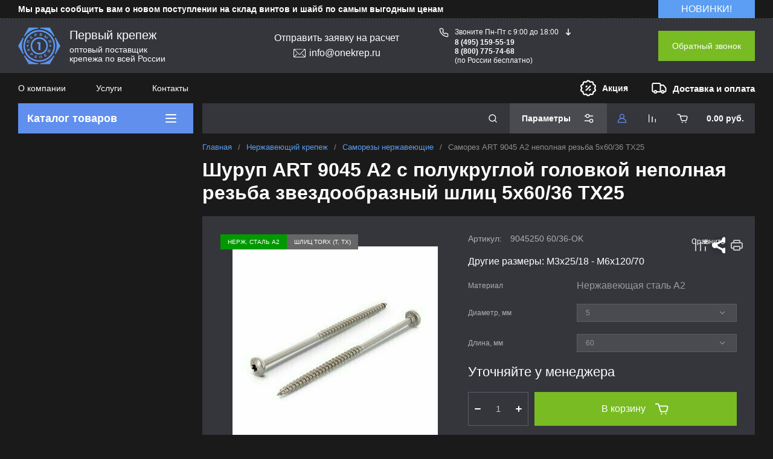

--- FILE ---
content_type: image/svg+xml
request_url: https://onekrep.ru/t/v5883/images/mail.svg
body_size: 532
content:
<svg xmlns="http://www.w3.org/2000/svg" width="28" height="19" viewBox="0 0 28 19">
  <defs>
    <style>
      .cls-1 {
        fill: #fff;
        fill-rule: evenodd;
      }
    </style>
  </defs>
  <path id="Фигура_1" data-name="Фигура 1" class="cls-1" d="M1088.09,121.594a0.605,0.605,0,1,0,.61-0.594A0.6,0.6,0,0,0,1088.09,121.594Zm7.48,0.045,0.04-.045h-0.08a1.851,1.851,0,0,0-1.35-.594h-3.05a0.594,0.594,0,1,0,0,1.187h2.15l-10.82,10.557a0.629,0.629,0,0,1-.87,0v0l-10.82-10.557h15.49a0.594,0.594,0,1,0,0-1.187h-16.43a1.857,1.857,0,0,0-1.36.594h-0.03l0.02,0.019a1.7,1.7,0,0,0-.46,1.166v15.442a1.8,1.8,0,0,0,1.82,1.778h24.36a1.8,1.8,0,0,0,1.82-1.777V122.779A1.72,1.72,0,0,0,1095.57,121.639Zm-14.84,11.945a1.866,1.866,0,0,0,2.59,0v0l11.37-11.095a0.509,0.509,0,0,1,.09.29v15.442a0.379,0.379,0,0,1-.03.147l-5.31-5.182-0.99-.968a0.619,0.619,0,0,0-.86.015,0.579,0.579,0,0,0,0,.825l1.39,1.363,4.51,4.391h-22.98l5.85-5.7a0.58,0.58,0,0,0,0-.84,0.618,0.618,0,0,0-.86,0l-6.25,6.1a0.384,0.384,0,0,1-.03-0.148V122.779a0.531,0.531,0,0,1,.11-0.318Z" transform="translate(-1068 -121)"/>
</svg>


--- FILE ---
content_type: image/svg+xml
request_url: https://onekrep.ru/thumb/2/bXvPFHpJ94ilOe5AGjJ4xQ/100r/d/logo09.svg
body_size: 4736
content:
<?xml version="1.0" encoding="UTF-8"?>
<!DOCTYPE svg PUBLIC "-//W3C//DTD SVG 1.1//EN" "http://www.w3.org/Graphics/SVG/1.1/DTD/svg11.dtd">
<!-- Creator: CorelDRAW 2020 (64-Bit) -->
<svg xmlns="http://www.w3.org/2000/svg" xml:space="preserve" width="120px" height="120px" version="1.1" style="shape-rendering:geometricPrecision; text-rendering:geometricPrecision; image-rendering:optimizeQuality; fill-rule:evenodd; clip-rule:evenodd"
viewBox="0 0 120 120"
 xmlns:xlink="http://www.w3.org/1999/xlink"
 xmlns:xodm="http://www.corel.com/coreldraw/odm/2003">
 <defs>
  <style type="text/css">
   <![CDATA[
    .fil20 {fill:url(#id0);fill-rule:nonzero}
    .fil23 {fill:url(#id1);fill-rule:nonzero}
    .fil19 {fill:url(#id2);fill-rule:nonzero}
    .fil15 {fill:url(#id3);fill-rule:nonzero}
    .fil16 {fill:url(#id4);fill-rule:nonzero}
    .fil18 {fill:url(#id5);fill-rule:nonzero}
    .fil14 {fill:url(#id6);fill-rule:nonzero}
    .fil7 {fill:url(#id7);fill-rule:nonzero}
    .fil11 {fill:url(#id8);fill-rule:nonzero}
    .fil10 {fill:url(#id9);fill-rule:nonzero}
    .fil25 {fill:url(#id10);fill-rule:nonzero}
    .fil4 {fill:url(#id11);fill-rule:nonzero}
    .fil12 {fill:url(#id12);fill-rule:nonzero}
    .fil26 {fill:url(#id13);fill-rule:nonzero}
    .fil24 {fill:url(#id14);fill-rule:nonzero}
    .fil22 {fill:url(#id15);fill-rule:nonzero}
    .fil2 {fill:url(#id16);fill-rule:nonzero}
    .fil9 {fill:url(#id17);fill-rule:nonzero}
    .fil3 {fill:url(#id18);fill-rule:nonzero}
    .fil27 {fill:url(#id19);fill-rule:nonzero}
    .fil0 {fill:url(#id20);fill-rule:nonzero}
    .fil1 {fill:url(#id21);fill-rule:nonzero}
    .fil17 {fill:url(#id22);fill-rule:nonzero}
    .fil6 {fill:url(#id23);fill-rule:nonzero}
    .fil8 {fill:url(#id24);fill-rule:nonzero}
    .fil21 {fill:url(#id25);fill-rule:nonzero}
    .fil5 {fill:url(#id26);fill-rule:nonzero}
    .fil13 {fill:url(#id27);fill-rule:nonzero}
   ]]>
  </style>
  <linearGradient id="id0" gradientUnits="userSpaceOnUse" x1="37.71" y1="6.53" x2="37.71" y2="111.66">
   <stop offset="0" style="stop-opacity:1; stop-color:#5B9EF3"/>
   <stop offset="1" style="stop-opacity:1; stop-color:#608FEE"/>
  </linearGradient>
  <linearGradient id="id1" gradientUnits="userSpaceOnUse" xlink:href="#id0" x1="77.64" y1="5.46" x2="77.64" y2="112">
  </linearGradient>
  <linearGradient id="id2" gradientUnits="userSpaceOnUse" xlink:href="#id0" x1="30.89" y1="4.42" x2="30.89" y2="112.38">
  </linearGradient>
  <linearGradient id="id3" gradientUnits="userSpaceOnUse" xlink:href="#id0" x1="82.56" y1="4.09" x2="82.56" y2="112.54">
  </linearGradient>
  <linearGradient id="id4" gradientUnits="userSpaceOnUse" xlink:href="#id0" x1="94.43" y1="4.25" x2="94.43" y2="112.26">
  </linearGradient>
  <linearGradient id="id5" gradientUnits="userSpaceOnUse" xlink:href="#id0" x1="29.06" y1="4.09" x2="29.06" y2="112.54">
  </linearGradient>
  <linearGradient id="id6" gradientUnits="userSpaceOnUse" xlink:href="#id0" x1="77.63" y1="4.32" x2="77.63" y2="111.77">
  </linearGradient>
  <linearGradient id="id7" gradientUnits="userSpaceOnUse" xlink:href="#id0" x1="59.95" y1="4.09" x2="59.95" y2="112.54">
  </linearGradient>
  <linearGradient id="id8" gradientUnits="userSpaceOnUse" xlink:href="#id0" x1="37.5" y1="4.51" x2="37.5" y2="111.28">
  </linearGradient>
  <linearGradient id="id9" gradientUnits="userSpaceOnUse" xlink:href="#id0" x1="28.95" y1="4.95" x2="28.95" y2="111.48">
  </linearGradient>
  <linearGradient id="id10" gradientUnits="userSpaceOnUse" xlink:href="#id0" x1="85.64" y1="4.42" x2="85.64" y2="112.41">
  </linearGradient>
  <linearGradient id="id11" gradientUnits="userSpaceOnUse" xlink:href="#id0" x1="83.14" y1="4.09" x2="83.14" y2="112.54">
  </linearGradient>
  <linearGradient id="id12" gradientUnits="userSpaceOnUse" xlink:href="#id0" x1="49.5" y1="4.17" x2="49.5" y2="112.34">
  </linearGradient>
  <linearGradient id="id13" gradientUnits="userSpaceOnUse" xlink:href="#id0" x1="89.78" y1="4.53" x2="89.78" y2="112.23">
  </linearGradient>
  <linearGradient id="id14" gradientUnits="userSpaceOnUse" xlink:href="#id0" x1="87.66" y1="4.09" x2="87.66" y2="112.54">
  </linearGradient>
  <linearGradient id="id15" gradientUnits="userSpaceOnUse" xlink:href="#id0" x1="64.33" y1="5.12" x2="64.33" y2="112.36">
  </linearGradient>
  <linearGradient id="id16" gradientUnits="userSpaceOnUse" xlink:href="#id0" x1="7.99" y1="4.09" x2="7.99" y2="112.54">
  </linearGradient>
  <linearGradient id="id17" gradientUnits="userSpaceOnUse" xlink:href="#id0" x1="91.42" y1="4.09" x2="91.42" y2="112.54">
  </linearGradient>
  <linearGradient id="id18" gradientUnits="userSpaceOnUse" xlink:href="#id0" x1="36.76" y1="4.09" x2="36.76" y2="112.54">
  </linearGradient>
  <linearGradient id="id19" gradientUnits="userSpaceOnUse" xlink:href="#id0" x1="58.7" y1="4.09" x2="58.7" y2="112.54">
  </linearGradient>
  <linearGradient id="id20" gradientUnits="userSpaceOnUse" xlink:href="#id0" x1="36.76" y1="4.09" x2="36.76" y2="112.54">
  </linearGradient>
  <linearGradient id="id21" gradientUnits="userSpaceOnUse" xlink:href="#id0" x1="83.14" y1="4.09" x2="83.14" y2="112.54">
  </linearGradient>
  <linearGradient id="id22" gradientUnits="userSpaceOnUse" xlink:href="#id0" x1="89.68" y1="4.09" x2="89.68" y2="112.54">
  </linearGradient>
  <linearGradient id="id23" gradientUnits="userSpaceOnUse" xlink:href="#id0" x1="59.95" y1="4.09" x2="59.95" y2="112.54">
  </linearGradient>
  <linearGradient id="id24" gradientUnits="userSpaceOnUse" xlink:href="#id0" x1="26.94" y1="4.09" x2="26.94" y2="112.54">
  </linearGradient>
  <linearGradient id="id25" gradientUnits="userSpaceOnUse" xlink:href="#id0" x1="50.4" y1="5.58" x2="50.4" y2="112.26">
  </linearGradient>
  <linearGradient id="id26" gradientUnits="userSpaceOnUse" xlink:href="#id0" x1="111.91" y1="4.09" x2="111.91" y2="112.54">
  </linearGradient>
  <linearGradient id="id27" gradientUnits="userSpaceOnUse" xlink:href="#id0" x1="64.59" y1="4.57" x2="64.59" y2="110.9">
  </linearGradient>
 </defs>
 <g id="Слой_x0020_1">
  <metadata id="CorelCorpID_0Corel-Layer"/>
  <g id="_853326656">
   <g>
    <g>
     <path class="fil0" d="M18.98 87.04l-2.53 1.45 13.55 23.47 27.1 0 0 -2.91c-15.02,-0.9 -29.35,-8.68 -38.12,-22.01z"/>
     <path class="fil1" d="M84.56 102.55c-6.85,3.95 -14.26,6.07 -21.66,6.5l0 2.91 27.1 0 13.55 -23.47 -2.52 -1.45c-4.07,6.19 -9.61,11.55 -16.47,15.51z"/>
     <path class="fil2" d="M16.07 37.99l-2.52 -1.46 -13.55 23.47 13.55 23.47 2.52 -1.46c-7.16,-14.27 -6.73,-30.57 0,-44.02z"/>
     <path class="fil3" d="M35.43 17.45c6.86,-3.95 14.27,-6.07 21.67,-6.5l0 -2.91 -27.1 0 -13.55 23.47 2.52 1.45c4.07,-6.19 9.61,-11.55 16.46,-15.51z"/>
     <path class="fil4" d="M101.02 32.96l2.53 -1.45 -13.55 -23.47 -27.1 0 0 2.92c15.02,0.89 29.35,8.67 38.12,22z"/>
     <path class="fil5" d="M106.45 36.53l-2.52 1.46c7.16,14.27 6.73,30.57 0,44.02l2.52 1.46 13.55 -23.47 -13.55 -23.47z"/>
     <path class="fil6" d="M105.03 60c0,-24.87 -20.16,-45.03 -45.03,-45.03 -24.87,0 -45.03,20.16 -45.03,45.03 0,24.87 20.16,45.03 45.03,45.03 24.87,0 45.03,-20.16 45.03,-45.03zm-45.03 40.57c-22.37,0 -40.57,-18.2 -40.57,-40.57 0,-22.37 18.2,-40.57 40.57,-40.57 22.37,0 40.57,18.2 40.57,40.57 0,22.37 -18.2,40.57 -40.57,40.57z"/>
     <path class="fil7" d="M60 35.35c-13.62,0 -24.65,11.04 -24.65,24.65 0,13.61 11.03,24.65 24.65,24.65 13.61,0 24.65,-11.04 24.65,-24.65 0,-13.61 -11.04,-24.65 -24.65,-24.65zm0 44.84c-11.13,0 -20.19,-9.06 -20.19,-20.19 0,-11.13 9.06,-20.19 20.19,-20.19 11.13,0 20.19,9.06 20.19,20.19 0,11.13 -9.06,20.19 -20.19,20.19z"/>
     <path class="fil8" d="M26.98 57.1c-1.44,0 -2.61,1.17 -2.61,2.62 0,1.44 1.17,2.61 2.61,2.61 1.45,0 2.62,-1.17 2.62,-2.61 -0.01,-1.45 -1.18,-2.62 -2.62,-2.62z"/>
     <path class="fil9" d="M91.44 57.1c-1.44,0 -2.61,1.17 -2.61,2.62 0,1.44 1.17,2.61 2.61,2.61 1.45,0 2.62,-1.17 2.62,-2.61 0,-1.45 -1.17,-2.62 -2.62,-2.62z"/>
    </g>
    <g>
     <path class="fil10" d="M31.54 50.8l-4.95 -2.06c-0.16,-0.07 -0.27,-0.16 -0.31,-0.25 -0.04,-0.1 -0.02,-0.23 0.05,-0.4l0.83 -2c0.07,-0.17 0.16,-0.27 0.25,-0.31 0.1,-0.04 0.23,-0.03 0.39,0.04l4.96 2.06 0.72 -1.74 -5.71 -2.37c-0.7,-0.29 -1.19,-0.1 -1.47,0.59l-1.81 4.34c-0.28,0.68 -0.08,1.17 0.62,1.46l5.71 2.37 0.72 -1.73z"/>
     <path class="fil11" d="M36.69 39.92c0.5,0.56 1.02,0.59 1.57,0.09l3.77 -3.38 -0.94 -1.06 -2.84 2.54c-0.13,0.12 -0.25,0.18 -0.35,0.17 -0.11,0 -0.22,-0.07 -0.34,-0.21l-0.75 -0.83 3.1 -2.78 -0.91 -1.01 -3.09 2.78 -0.68 -0.76c-0.12,-0.13 -0.18,-0.25 -0.17,-0.35 0,-0.11 0.07,-0.22 0.21,-0.34l2.8 -2.51 -0.95 -1.06 -3.74 3.36c-0.55,0.49 -0.58,1.02 -0.08,1.58l3.39 3.77z"/>
     <path class="fil12" d="M49.48 32.87l-0.67 -2.25 2.98 -0.89c0.72,-0.22 1.16,-0.57 1.3,-1.06 0.15,-0.49 0.11,-1.12 -0.13,-1.9 -0.11,-0.38 -0.23,-0.69 -0.37,-0.95 -0.13,-0.25 -0.3,-0.47 -0.5,-0.65 -0.2,-0.18 -0.44,-0.29 -0.73,-0.33 -0.29,-0.03 -0.62,0.01 -1,0.12l-3.72 1.12c-0.71,0.21 -0.96,0.68 -0.74,1.4l1.78 5.93 1.8 -0.54zm-1.55 -5.54c0.05,-0.09 0.16,-0.16 0.34,-0.21l1.58 -0.48c0.36,-0.11 0.64,-0.11 0.83,-0.01 0.19,0.11 0.34,0.34 0.44,0.69 0.11,0.36 0.11,0.64 0.02,0.83 -0.1,0.19 -0.33,0.34 -0.7,0.45l-2.05 0.62 -0.45 -1.49c-0.05,-0.17 -0.06,-0.3 -0.01,-0.4z"/>
     <path class="fil13" d="M66.84 24.62l-3.78 -0.62c-0.73,-0.12 -1.15,0.19 -1.28,0.94l-0.81 5c-0.12,0.74 0.19,1.17 0.91,1.28l3.88 0.63c0.69,0.12 1.19,0.03 1.51,-0.26 0.31,-0.3 0.53,-0.78 0.63,-1.44 0.08,-0.5 0.06,-0.9 -0.07,-1.2 -0.13,-0.3 -0.41,-0.52 -0.84,-0.66l0 -0.04c0.72,0 1.16,-0.45 1.3,-1.34 0.11,-0.69 0.05,-1.22 -0.18,-1.59 -0.23,-0.37 -0.66,-0.6 -1.27,-0.7zm-0.8 5.03c-0.05,0.29 -0.14,0.48 -0.29,0.58 -0.14,0.1 -0.35,0.13 -0.63,0.08l-1.73 -0.28c-0.2,-0.03 -0.34,-0.09 -0.39,-0.17 -0.06,-0.08 -0.07,-0.22 -0.04,-0.43l0.17 -1.05 2.28 0.37c0.26,0.04 0.44,0.13 0.55,0.27 0.1,0.14 0.12,0.35 0.08,0.63zm0.37 -2.9c-0.04,0.28 -0.13,0.47 -0.26,0.57 -0.13,0.09 -0.32,0.12 -0.57,0.08l-2.23 -0.36 0.17 -1.05c0.03,-0.17 0.08,-0.29 0.15,-0.35 0.08,-0.05 0.21,-0.06 0.39,-0.04l1.75 0.29c0.25,0.04 0.43,0.13 0.52,0.26 0.1,0.14 0.13,0.34 0.08,0.6z"/>
     <path class="fil14" d="M74.54 35.13l3.07 2.37c0.56,0.43 1.06,0.58 1.51,0.45 0.44,-0.14 0.9,-0.51 1.37,-1.12 0.47,-0.6 0.71,-1.14 0.73,-1.61 0.02,-0.47 -0.25,-0.92 -0.82,-1.36l-2.44 -1.89 1.67 -2.16 -1.5 -1.15 -3.78 4.9c-0.46,0.6 -0.4,1.11 0.19,1.57zm1.81 -1.08l0.71 -0.92 1.67 1.29c0.27,0.21 0.43,0.4 0.47,0.59 0.04,0.18 -0.04,0.4 -0.23,0.64 -0.19,0.25 -0.38,0.37 -0.57,0.38 -0.19,0.01 -0.42,-0.09 -0.68,-0.3l-1.28 -0.99c-0.15,-0.11 -0.23,-0.21 -0.24,-0.32 -0.01,-0.1 0.03,-0.22 0.15,-0.37z"/>
     <polygon class="fil15" points="81.15,40.24 85.63,34.45 84.14,33.3 79.67,39.09 "/>
     <path class="fil16" d="M95.04 46.27c-0.24,-0.09 -0.43,-0.3 -0.57,-0.62 -0.14,-0.32 -0.16,-0.59 -0.07,-0.82l-0.6 -1.33c-0.3,0.28 -0.48,0.59 -0.55,0.93 -0.09,0.44 0,0.98 0.28,1.62 0.27,0.64 0.6,1.08 0.97,1.3 0.3,0.19 0.68,0.27 1.13,0.25l-0.59 -1.33z"/>
     <path class="fil17" d="M92.88 47.31l-4.82 -0.63c-0.01,0 -0.04,0 -0.08,-0.01 -0.04,0 -0.07,-0.01 -0.08,-0.01 -0.02,0 -0.04,-0.01 -0.06,-0.01 -0.02,-0.01 -0.04,-0.02 -0.05,-0.03 -0.01,-0.01 -0.02,-0.02 -0.03,-0.03 -0.03,-0.08 0.06,-0.17 0.27,-0.25l4.47 -1.83 -0.75 -1.75 -5.42 2.33c-0.18,0.08 -0.34,0.16 -0.46,0.24 -0.13,0.08 -0.25,0.2 -0.37,0.33 -0.11,0.14 -0.18,0.32 -0.18,0.53 -0.01,0.22 0.05,0.46 0.16,0.73 0.11,0.25 0.24,0.45 0.39,0.6 0.15,0.14 0.28,0.24 0.39,0.28 0.12,0.04 0.25,0.07 0.41,0.1l4.88 0.67c0.03,0.01 0.06,0.01 0.1,0.02 0.04,0.01 0.07,0.01 0.09,0.01 0.02,0.01 0.04,0.01 0.07,0.01 0.03,0 0.05,0.01 0.06,0.01 0.02,0.01 0.03,0.02 0.05,0.02 0.02,0 0.03,0.01 0.04,0.02 0,0 0.01,0.01 0.01,0.03 0.03,0.06 -0.03,0.13 -0.19,0.2l-4.56 1.86 0.75 1.75 5.36 -2.3c0.96,-0.41 1.25,-1.06 0.87,-1.94 -0.23,-0.55 -0.67,-0.86 -1.32,-0.95z"/>
     <polygon class="fil18" points="32.14,67.55 25.31,70.18 25.99,71.94 32.82,69.31 "/>
     <path class="fil19" d="M33.9 72.13l-3.41 -1.23c-0.29,-0.1 -0.58,-0.09 -0.87,0.02 -0.38,0.15 -0.63,0.36 -0.77,0.63l-1.66 3.51 0.83 2.15 1.81 -4.06c0.14,-0.32 0.29,-0.51 0.44,-0.56 0.16,-0.07 0.37,-0.04 0.61,0.06l3.83 1.59 -0.81 -2.11z"/>
     <path class="fil20" d="M41.7 82.34l-2.86 -2.64c-0.54,-0.5 -1.07,-0.47 -1.58,0.08l-4.19 4.56 1.39 1.27 1.58 -1.72 2.29 2.11c0.56,0.51 1.08,0.7 1.57,0.58 0.5,-0.12 1.03,-0.48 1.58,-1.08 0.26,-0.29 0.47,-0.55 0.62,-0.8 0.15,-0.24 0.25,-0.5 0.31,-0.76 0.05,-0.27 0.02,-0.54 -0.09,-0.8 -0.12,-0.27 -0.32,-0.53 -0.62,-0.8zm-1.64 1.86c-0.25,0.27 -0.49,0.42 -0.7,0.43 -0.22,0.02 -0.47,-0.11 -0.75,-0.37l-1.58 -1.45 1.06 -1.14c0.12,-0.13 0.23,-0.2 0.34,-0.21 0.1,0 0.22,0.06 0.35,0.18l1.22 1.12c0.28,0.26 0.42,0.49 0.43,0.71 0.01,0.21 -0.12,0.45 -0.37,0.73z"/>
     <path class="fil21" d="M48.06 87.58l-1.48 4.84c-0.22,0.72 0.02,1.18 0.73,1.4l4.85 1.48 0.41 -1.36 -3.63 -1.11c-0.18,-0.05 -0.29,-0.13 -0.34,-0.22 -0.04,-0.09 -0.04,-0.22 0.01,-0.39l0.33 -1.07 3.98 1.22 0.39 -1.3 -3.98 -1.22 0.3 -0.97c0.06,-0.17 0.13,-0.28 0.22,-0.33 0.09,-0.05 0.22,-0.05 0.4,0l3.59 1.1 0.42 -1.36 -4.81 -1.46c-0.7,-0.22 -1.17,0.03 -1.39,0.75z"/>
     <path class="fil22" d="M66 87.89l-4.65 0.73c-0.73,0.12 -1.04,0.55 -0.92,1.29l0.96 6.11 1.86 -0.29 -0.83 -5.3c-0.03,-0.17 -0.02,-0.31 0.05,-0.39 0.06,-0.08 0.18,-0.14 0.36,-0.17l2.14 -0.33c0.18,-0.03 0.31,-0.02 0.4,0.05 0.08,0.06 0.14,0.18 0.17,0.36l0.83 5.29 1.86 -0.29 -0.96 -6.11c-0.12,-0.75 -0.54,-1.06 -1.27,-0.95z"/>
     <path class="fil23" d="M78.11 88.82c-0.15,0.11 -0.28,0.15 -0.38,0.13 -0.1,-0.02 -0.2,-0.1 -0.31,-0.25l-0.63 -0.93 3.42 -2.36 -0.77 -1.12 -3.43 2.37 -0.57 -0.84c-0.1,-0.15 -0.15,-0.27 -0.13,-0.37 0.02,-0.11 0.1,-0.21 0.25,-0.31l3.1 -2.14 -0.81 -1.17 -4.14 2.86c-0.6,0.42 -0.69,0.94 -0.27,1.56l2.89 4.17c0.42,0.61 0.93,0.71 1.54,0.29l4.17 -2.88 -0.8 -1.17 -3.13 2.16z"/>
     <polygon class="fil24" points="84.04,73.76 90.62,76.95 91.44,75.26 84.86,72.06 "/>
     <path class="fil25" d="M87.1 75.59c-0.2,-0.1 -0.5,-0.12 -0.89,-0.05l-3.31 0.58 -0.96 1.97 3.74 -0.81c0.3,-0.09 0.51,-0.1 0.62,-0.05 0.13,0.07 0.28,0.28 0.44,0.64l1.62 3.75 1 -2.07 -1.53 -3.21c-0.17,-0.35 -0.41,-0.6 -0.73,-0.75z"/>
     <path class="fil26" d="M88.99 71.7c-0.04,-0.03 -0.08,-0.06 -0.12,-0.1 -0.04,-0.05 -0.07,-0.09 -0.08,-0.12 -0.02,-0.03 -0.05,-0.09 -0.08,-0.16 -0.04,-0.08 -0.06,-0.12 -0.07,-0.14l-1.67 -3.47 -0.96 1.97c0.36,0.67 0.88,1.66 1.59,2.98 0.18,0.35 0.38,0.57 0.59,0.67 0.33,0.16 0.68,0.2 1.04,0.11l3.48 -0.79 1 -2.07 -3.95 1.05c-0.39,0.1 -0.64,0.13 -0.77,0.07z"/>
     <path class="fil27" d="M63.58 71.94l0 -19.39c0,-1.06 -0.28,-1.87 -0.85,-2.43 -0.56,-0.56 -1.37,-0.84 -2.42,-0.84l-6.35 0 0 4.53 2.59 0c0.52,0 0.85,0.14 0.99,0.42 0.14,0.28 0.21,0.71 0.21,1.29l0 16.42 5.83 0z"/>
    </g>
   </g>
  </g>
 </g>
</svg>



--- FILE ---
content_type: text/javascript
request_url: https://counter.megagroup.ru/24327616b6888d1b99940d0c0aa791f5.js?r=&s=1280*720*24&u=https%3A%2F%2Fonekrep.ru%2Fmagazin%2Fproduct%2Fmagazin%2Fproduct%2Fart-9045-a2-5-0x60-36-tx25-9045250-60-36-ok&t=%D0%A8%D1%83%D1%80%D1%83%D0%BF%20ART%209045%20%D0%902%20%D1%81%20%D0%BF%D0%BE%D0%BB%D1%83%D0%BA%D1%80%D1%83%D0%B3%D0%BB%D0%BE%D0%B9%20%D0%B3%D0%BE%D0%BB%D0%BE%D0%B2%D0%BA%D0%BE%D0%B9%20%D0%BD%D0%B5%D0%BF%D0%BE%D0%BB%D0%BD%D0%B0%D1%8F%20%D1%80%D0%B5%D0%B7%D1%8C%D0%B1%D0%B0%20%D0%B7%D0%B2%D0%B5%D0%B7%D0%B4%D0%BE%D0%BE%D0%B1%D1%80%D0%B0%D0%B7%D0%BD%D1%8B%D0%B9%20%D1%88%D0%BB%D0%B8%D1%86%205%D1%856&fv=0,0&en=1&rld=0&fr=0&callback=_sntnl1768981875538&1768981875538
body_size: 87
content:
//:1
_sntnl1768981875538({date:"Wed, 21 Jan 2026 07:51:15 GMT", res:"1"})